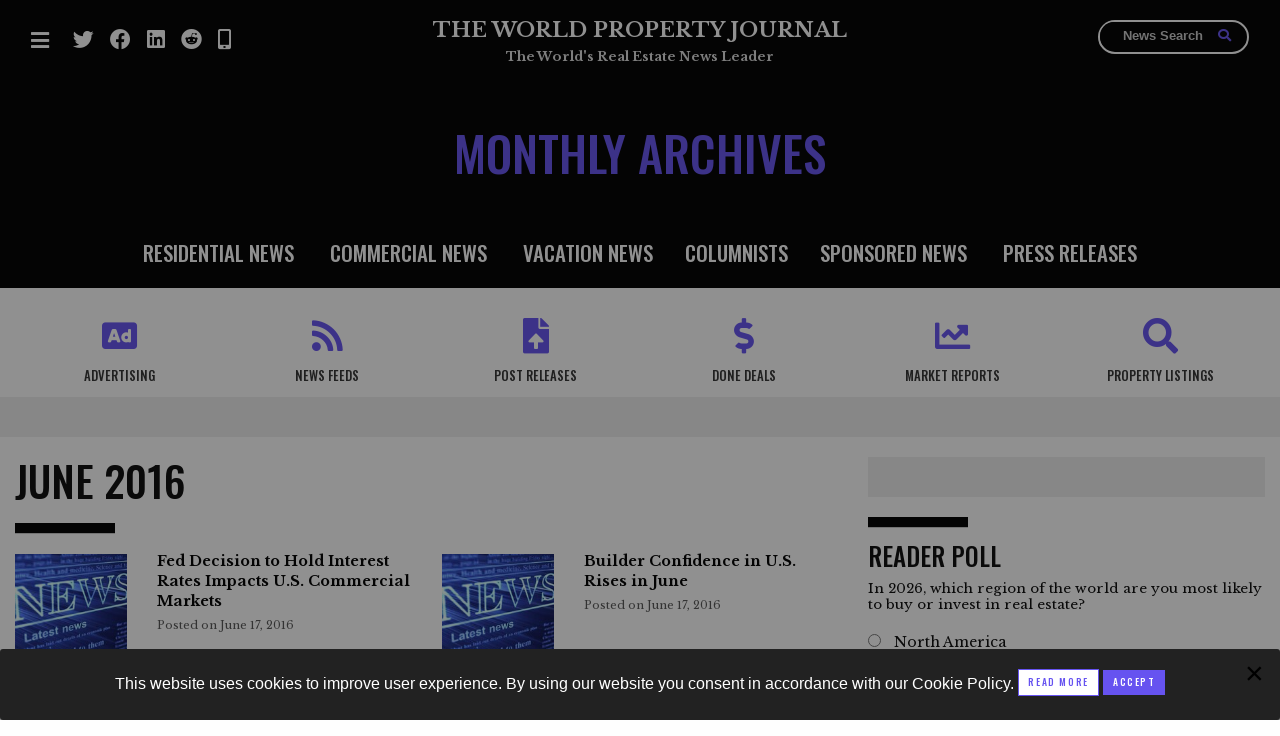

--- FILE ---
content_type: text/html; charset=UTF-8
request_url: https://www.worldpropertyjournal.com/2016/06/index.php?page=2
body_size: 49050
content:
<!doctype html>
<html class="no-js" lang="en" dir="ltr">
  <head>
       <meta charset="utf-8">
    <meta http-equiv="x-ua-compatible" content="ie=edge">
    <meta name="viewport" content="width=device-width, initial-scale=1.0">
    <title>June 2016 Real Estate News | WORLD PROPERTY JOURNAL</title>
<meta name="description" content="June 2016 archives for Real Estate News at the World Property Journal">
    <link rel="stylesheet" href="/dev2020/css/foundation.css">
    <link rel="stylesheet" href="/dev2020/css/app2.css">
     <link rel="stylesheet" href="/dev2020/fa/css/all.css">
     <link rel="stylesheet" href="/dev2020/css/custom.css">
<script type='text/javascript' src='https://platform-api.sharethis.com/js/sharethis.js#property=5fc92b009f696a00116c509d&product=sop' async='async'></script>
<script type="text/javascript">
  var _gaq = _gaq || [];
  _gaq.push(['_setAccount', 'UA-3271267-1']);
  _gaq.push(['_trackPageview']);
  (function() {
    var ga = document.createElement('script'); ga.type = 'text/javascript'; ga.async = true;
    ga.src = ('https:' == document.location.protocol ? 'https://' : 'https://') + 'stats.g.doubleclick.net/dc.js';
    var s = document.getElementsByTagName('script')[0]; s.parentNode.insertBefore(ga, s);
  })();
function trackOutboundLink(link, category, action) { 
try { 
_gaq.push(['_trackEvent', category , action]); 
} catch(err){}
setTimeout(function() {
document.location.href = link.href;
}, 100);
}
</script>
<script>
  (function(i,s,o,g,r,a,m){i['GoogleAnalyticsObject']=r;i[r]=i[r]||function(){
  (i[r].q=i[r].q||[]).push(arguments)},i[r].l=1*new Date();a=s.createElement(o),
  m=s.getElementsByTagName(o)[0];a.async=1;a.src=g;m.parentNode.insertBefore(a,m)
  })(window,document,'script','//www.google-analytics.com/analytics.js','ga');
  ga('create', 'UA-49713717-1', 'auto');
  ga('send', 'pageview');
</script>
<!-- Facebook Pixel Code -->
<script>
  !function(f,b,e,v,n,t,s)
  {if(f.fbq)return;n=f.fbq=function(){n.callMethod?
  n.callMethod.apply(n,arguments):n.queue.push(arguments)};
  if(!f._fbq)f._fbq=n;n.push=n;n.loaded=!0;n.version='2.0';
  n.queue=[];t=b.createElement(e);t.async=!0;
  t.src=v;s=b.getElementsByTagName(e)[0];
  s.parentNode.insertBefore(t,s)}(window, document,'script',
  'https://connect.facebook.net/en_US/fbevents.js');
  fbq('init', '153280596666579');
  fbq('track', 'PageView');
</script>
<noscript><img height="1" width="1" style="display:none"
  src="https://www.facebook.com/tr?id=153280596666579&ev=PageView&noscript=1"
/></noscript>
<!-- End Facebook Pixel Code -->

  </head>
  <body class="edition ">
 <div class="off-canvas-wrapper">
 <div class="off-canvas position-left" id="offCanvas" data-off-canvas>
<button class="close-button" aria-label="Close menu" type="button" data-close>
  <span aria-hidden="true">&times;</span>
</button>
<div class="brand">The WPJ</div>
<ul class="vertical menu" style="margin-top:50px;">
<ul id="menu-mobile-menu" class="vertical menu" data-accordion-menu>
<li><a href="/">MAIN PAGE</a></li>
<li><a href="/residential-real-estate-news/">RESIDENTIAL NEWS</a></li>
<li><a href="/commercial-real-estate-news/">COMMERCIAL NEWS</a></li>
<li><a href="/vacation-real-estate-news/">VACATION NEWS</a></li>
<li><a href="/featured-columnists/">COLUMNISTS</a></li>
<li><a href="/sponsored-real-estate-news/">SPONSORED NEWS</a></li>
<li><a href="/real-estate-press-releases/">Press Releases</a></li>
<li><a href="/about">About Us</a></li>
<li><a href="/real-estate-advertising/">Advertising</a></li>
<li><a href="/contact">Contact Us</a></li>
<li><a href="#" class="newsletterBtn">Newsletter Signup</a></li>
<li><a href="/real-estate-news-feeds">NEWS FEEDS</a></li>
<!--
<li class="hide"><a href="/market-reports/">MARKET REPORTS</a></li>
<li class="hide"><a href="/industry-events/">INDUSTRY EVENTS</a></li>
-->
<li><a href="/real-estate-listings/">PROPERTY Listings</a></li>
<li><a href="/archives">News Archives</a></li>
<li><a href="https://twitter.com/WPJWorldNews" target="_blank"><i class="fab fa-twitter"><span>Twitter</span></i></a> </li>
<li><a href="https://www.facebook.com/WorldPropertyJournal" target="_blank"><i class="fab fa-facebook"><span>Facebook</span></i></a></li>
<li><a href="https://www.linkedin.com/company/2281173?trk=tyah" target="_blank"><i class="fab fa-linkedin"><span>Linked In</span></i></a></li>
<li><a href="https://www.worldpropertyjournal.com/real-estate-news-app.php"><i class="fas fa-mobile-alt"><span>Mobile App</span></i></a></li>
<!--
<li><a href="https://www.worldpropertyjournal.com/real-estate-news-rss-feed.php"><i class="fas fa-rss"><span>RSS Feeds</span></i></a></li>
<li><a href="https://www.worldpropertyjournal.com/wordpress-plugin/index.php"><i class="fab fa-wordpress"><span>Wordpress Plugin</span></i></a></li>
-->
</ul> 
</ul>
</div>    

<div class="off-canvas position-right" id="offCanvas2" data-off-canvas>
<button class="close-button" aria-label="Close menu" type="button" data-close>
  <span aria-hidden="true">&times;</span>
</button>

<ul class="vertical menu" style="margin-top:50px;">
<ul id="menu-mobile-menu" class="vertical menu" data-accordion-menu>
<li><a href="/join">Join</a> </li>
  <li  class="hide"><a href="/login/" target="_blank">Login</a></li>
<hr style="background-color:#fff;height:3px;display:block;width:80%;" />
<li><a href="/real-estate-advertising/">Digital Advertising</a></li>
<li><a href="/real-estate-news-feeds">News Feed Services</a></li>
<li><a href="/press-releases/">Press Release Posts</a></li>
<!--
<li class="hide"><a href="/market-reports/">Market Reports</a></li>
<li class="hide"><a href="/industry-events/">Industry Events</a></li>
-->
<li><a href="/real-estate-listings/">Property Listings</a></li>

  </ul>
 
</ul>


</div>    
<div class="off-canvas-content" data-off-canvas-content>


<header>
<div class="row expanded">
  <div class="small-2 large-3 columns">
    
<ul class="menu social ">
<li><a data-toggle="offCanvas" href="javascript:;"><i class="fas fa-bars"><span>Menu</span></i></a></li>
  <li class="show-for-large"><a href="https://twitter.com/WPJWorldNews" target="_blank"><i class="fab fa-twitter"><span>Twitter</span></i></a> </li>
  <li class="show-for-large"><a href="https://www.facebook.com/WorldPropertyJournal" target="_blank"><i class="fab fa-facebook"><span>Facebook</span></i></a></li>
  <li class="show-for-large"><a href="https://www.linkedin.com/company/2281173?trk=tyah" target="_blank"><i class="fab fa-linkedin"><span>Linked In</span></i></a></li>
  <li class="show-for-large"><a href="https://www.reddit.com/user/WorldPropertyJournal/" target="_blank"><i class="fab fa-reddit"><span>Reddit</span></i></a></li>
  <li class="show-for-large"><a href="https://www.worldpropertyjournal.com/real-estate-news-app.php"><i class="fas fa-mobile-alt"><span>Mobile App</span></i></a></li>
  <!--
  <li class="show-for-large"><a href="https://www.worldpropertyjournal.com/real-estate-news-rss-feed.php"><i class="fas fa-rss"><span>RSS Feeds</span></i></a></li>
  <li class="show-for-large"><a href="https://www.worldpropertyjournal.com/wordpress-plugin/index.php"><i class="fab fa-wordpress"><span>Wordpress Plugin</span></i></a></li>
-->
    </ul>
  </div>
  <div class="small-8 large-6 columns text-center site-title">
  <a href="/">THE WORLD PROPERTY JOURNAL</a><span>The World's Real Estate News Leader</span>
  </div>

<div class="small-2 columns text-right">
<a href="javascript:;" class="mobileglass hide-for-large" data-open="searchModal"><i class="fa fa-search"></i></a>

<form action="/mtadmin/mt-search.cgi" method="get" class="search show-for-large" id="ovalsearch">
         <input type="text" placeholder="News Search" name="search" class="ovalinput">
<button type="submit" class="btn btn-success ovalsubmit" style="">
    <i class="fa fa-search ovalglass"></i></button>
</form>

  </div>

</div>
</header>  

<div id="topstory" style="background:#000">
<div class="inside">
<div class="row"><div class="large-12 columns">
<h1>Monthly Archives</h1>

</div></div>

<div class="row navrow text-center show-for-large">
<div class="large-12 columns"><a href="/residential-real-estate-news/" class="first">RESIDENTIAL NEWS</a> <a href="/commercial-real-estate-news/">COMMERCIAL NEWS</a> <a href="/vacation-real-estate-news/">VACATION NEWS</a><a href="/featured-columnists/">COLUMNISTS</a><a href="/sponsored-real-estate-news/">SPONSORED NEWS</a> <a href="/real-estate-press-releases/" class="last">PRESS RELEASES</a> 
</div>
</div></div></div>
 <div class="nav2">
      <div class="row">
     <div class="large-12 columns newsflow">
<div class="row small-up-3 medium-up-6 icons collapse" style="">
    	<div class="column column-block">
    		<a href="/real-estate-advertising/"><i class="fas fa-ad"></i><span>ADVERTISING</span></a>
  		</div>
    	<div class="column column-block">
    		<a href="/real-estate-news-feeds"><i class="fas fa-rss"></i><span>NEWS FEEDS</span></a>
  		</div>
  		<div class="column column-block">
    		<a href="/press-releases/submit.php"><i class="fas fa-file-upload"></i><span>POST RELEASES</span></a>
  		</div>

<div class="column column-block">
    		<a href="/done-deals/"><i class="fas fa-dollar-sign"></i><span>DONE DEALS</span></a>
  		</div>


  		<div class="column column-block">
    		<a href="/real-estate-market-reports/"><i class="fas fa-chart-line"></i><span>MARKET REPORTS</span></a>
  		</div>
  		
  		
       
  		<div class="column column-block">
    		<a href="/real-estate-listings/"><i class="fas fa-search"></i><span>Property LISTINGS</span></a>
  		</div>
    </div>
</div></div>
</div>


<div class="widget ad panel">










<!-- AdSpeed.com Tag 8.0.2 for [Zone] WPJ 2021 - Leaderboard Top - Catch All [Any Dimension] -->
		<script type="text/javascript" src="https://g.adspeed.net/ad.php?do=js&zid=107080&oid=14279&wd=-1&ht=-1&target=_blank"></script>
		<!-- AdSpeed.com End -->


</div>



<div class="row">

        <div class="large-8 columns newsflow">
          <h2>June 2016</h2>





<div class="regional">

<hr />
<div class="row archivecols">


<div class="medium-6 columns">
<a href="https://www.worldpropertyjournal.com/real-estate-news/united-states/new-york-city-real-estate-news/the-fed-rate-decision-june-2016-cbre-spencer-levy-commercial-real-estate-investment-report-2016-fed-lower-for-longer-policy-moodys-rca-commercial-property-type-index-9890.php">
<div class="row" style="margin-bottom:10px;"><div class="small-4 columns">

    				

        				<img src="https://www.worldpropertyjournal.com/assets_c/2022/02/WPJ-News-general-keyimage2-thumb-166x166-32250.jpg" alt="WPJ-News-general-keyimage2.jpg" title="WPJ-News-general-keyimage2.jpg" />
    				</div><div class="small-8 columns"><h5 class="articletitle">Fed Decision to Hold Interest Rates Impacts U.S. Commercial Markets</h5><p class="date">Posted on June 17, 2016</p></div></div></a>
</div>







<div class="medium-6 columns">
<a href="https://www.worldpropertyjournal.com/real-estate-news/united-states/washington-dc-real-estate-news/builder-confidence-june-2016-nahb-national-association-of-home-builders-wells-fargo-housing-market-index-hmi-robert-dietz-ed-brady-real-estate-news-9889.php">
<div class="row" style="margin-bottom:10px;"><div class="small-4 columns">

    				

        				<img src="https://www.worldpropertyjournal.com/assets_c/2022/02/WPJ-News-general-keyimage2-thumb-166x166-32250.jpg" alt="WPJ-News-general-keyimage2.jpg" title="WPJ-News-general-keyimage2.jpg" />
    				</div><div class="small-8 columns"><h5 class="articletitle">Builder Confidence in U.S. Rises in June</h5><p class="date">Posted on June 17, 2016</p></div></div></a>
</div>


<hr class="rowbreaker" />




<div class="medium-6 columns">
<a href="https://www.worldpropertyjournal.com/real-estate-news/bahamas/nassau/caribbean-hotel-development-report-2016-new-hotels-in-mexico-str-may-2016-pipeline-report-new-hotels-under-construction-in-the-caribbean-9888.php">
<div class="row" style="margin-bottom:10px;"><div class="small-4 columns">

    				

        				<img src="https://www.worldpropertyjournal.com/assets_c/2022/02/WPJ-News-general-keyimage2-thumb-166x166-32250.jpg" alt="WPJ-News-general-keyimage2.jpg" title="WPJ-News-general-keyimage2.jpg" />
    				</div><div class="small-8 columns"><h5 class="articletitle">Caribbean, Mexico Hotel Development Pipeline Dips in May</h5><p class="date">Posted on June 16, 2016</p></div></div></a>
</div>







<div class="medium-6 columns">
<a href="https://www.worldpropertyjournal.com/real-estate-news/united-states/irvine/home-foreclosure-report-april-2017-seriously-delinquent-mortgages-frank-nothaft-corelogic-home-price-index-anand-nallathambi-real-estate-news-9887.php">
<div class="row" style="margin-bottom:10px;"><div class="small-4 columns">

    				

        				<img src="https://www.worldpropertyjournal.com/assets_c/2022/02/WPJ-News-general-keyimage2-thumb-166x166-32250.jpg" alt="WPJ-News-general-keyimage2.jpg" title="WPJ-News-general-keyimage2.jpg" />
    				</div><div class="small-8 columns"><h5 class="articletitle">37,000 Completed U.S. Home Foreclosures in April</h5><p class="date">Posted on June 16, 2016</p></div></div></a>
</div>


<hr class="rowbreaker" />




<div class="medium-6 columns">
<a href="https://www.worldpropertyjournal.com/real-estate-news/hong-kong/most-expensive-office-markets-in-2016-cbre-global-prime-office-occupancy-costs-survey-asia-office-market-report-2016-hong-kong-office-rents-in-2016-london-office-rents-9886.php">
<div class="row" style="margin-bottom:10px;"><div class="small-4 columns">

    				

        				<img src="https://www.worldpropertyjournal.com/assets_c/2022/02/WPJ-News-general-keyimage2-thumb-166x166-32250.jpg" alt="WPJ-News-general-keyimage2.jpg" title="WPJ-News-general-keyimage2.jpg" />
    				</div><div class="small-8 columns"><h5 class="articletitle">Hong Kong Regains Title From London of World's Most Expensive Office Market</h5><p class="date">Posted on June 15, 2016</p></div></div></a>
</div>







<div class="medium-6 columns">
<a href="https://www.worldpropertyjournal.com/real-estate-news/united-states/washington-dc-real-estate-news/builder-application-survey-may-2016-mortgage-bankers-association-lynn-fisher-current-mortgage-rates-real-estate-news-9885.php">
<div class="row" style="margin-bottom:10px;"><div class="small-4 columns">

    				

        				<img src="https://www.worldpropertyjournal.com/assets_c/2022/02/WPJ-News-general-keyimage2-thumb-166x166-32250.jpg" alt="WPJ-News-general-keyimage2.jpg" title="WPJ-News-general-keyimage2.jpg" />
    				</div><div class="small-8 columns"><h5 class="articletitle">New Home Purchase Mortgage Applications in U.S. Dip in May</h5><p class="date">Posted on June 15, 2016</p></div></div></a>
</div>


<hr class="rowbreaker" />




<div class="medium-6 columns">
<a href="https://www.worldpropertyjournal.com/real-estate-news/united-states/new-york-city-real-estate-news/construction-labor-report-2016-global-collapse-of-commodity-prices-average-total-construction-costs-in-us-rsmeans-construction-cost-index-cci-cbre-group-andrea-cross-9884.php">
<div class="row" style="margin-bottom:10px;"><div class="small-4 columns">

    				

        				<img src="https://www.worldpropertyjournal.com/assets_c/2022/02/WPJ-News-general-keyimage2-thumb-166x166-32250.jpg" alt="WPJ-News-general-keyimage2.jpg" title="WPJ-News-general-keyimage2.jpg" />
    				</div><div class="small-8 columns"><h5 class="articletitle">Despite Global Commodity Price Declines, Labor Shortages Driving Up Construction Costs in U.S.</h5><p class="date">Posted on June 14, 2016</p></div></div></a>
</div>







<div class="medium-6 columns">
<a href="https://www.worldpropertyjournal.com/real-estate-news/united-states/washington-dc-real-estate-news/nar-survey-on-student-loan-debt-national-association-of-realtors-salt-non-homeowners-repaying-their-student-loans-student-loan-debt-crisis-first-time-home-buyer-report-2016-lawrence-yun-9883.php">
<div class="row" style="margin-bottom:10px;"><div class="small-4 columns">

    				

        				<img src="https://www.worldpropertyjournal.com/assets_c/2022/02/WPJ-News-general-keyimage2-thumb-166x166-32250.jpg" alt="WPJ-News-general-keyimage2.jpg" title="WPJ-News-general-keyimage2.jpg" />
    				</div><div class="small-8 columns"><h5 class="articletitle">Student Loan Debt Delaying First Time Homeownership in US, Says NAR</h5><p class="date">Posted on June 14, 2016</p></div></div></a>
</div>


<hr class="rowbreaker" />




<div class="medium-6 columns">
<a href="https://www.worldpropertyjournal.com/real-estate-news/united-states/bethesda/walker-dunlop-inc-commercial-mortgage-servicing-rights-loan-servicing-portfolio-oppenheimer-multifamily-housing-healthcare-finance-inc-oppenheimer-holdings-inc-stephen-theobald-9882.php">
<div class="row" style="margin-bottom:10px;"><div class="small-4 columns">

    				

        				<img src="https://www.worldpropertyjournal.com/assets_c/2022/02/WPJ-News-general-keyimage2-thumb-166x166-32250.jpg" alt="WPJ-News-general-keyimage2.jpg" title="WPJ-News-general-keyimage2.jpg" />
    				</div><div class="small-8 columns"><h5 class="articletitle">$3.8 Billion HUD Commercial Servicing Portfolio Acquired by Walker & Dunlop</h5><p class="date">Posted on June 14, 2016</p></div></div></a>
</div>







<div class="medium-6 columns">
<a href="https://www.worldpropertyjournal.com/real-estate-news/united-states/irvine/down-payment-assistance-programs-realtytrac-average-home-down-payment-amount-2016-mortgage-assistance-programs-daren-blomquist-9881.php">
<div class="row" style="margin-bottom:10px;"><div class="small-4 columns">

    				

        				<img src="https://www.worldpropertyjournal.com/assets_c/2022/02/WPJ-News-general-keyimage2-thumb-166x166-32250.jpg" alt="WPJ-News-general-keyimage2.jpg" title="WPJ-News-general-keyimage2.jpg" />
    				</div><div class="small-8 columns"><h5 class="articletitle">Down Payment Assistance Programs Save U.S. Homebuyers $17,700 Over Life of Loan</h5><p class="date">Posted on June 13, 2016</p></div></div></a>
</div>


<hr class="rowbreaker" />




<div class="medium-6 columns">
<a href="https://www.worldpropertyjournal.com/real-estate-news/united-states/miami-real-estate-news/corelogic-2016-storm-surge-report-hurricane-damage-report-2016-storm-flood-zones-in-miami-cities-most-at-risk-of-hurricane-flooding-dr-tom-jeffery-9880.php">
<div class="row" style="margin-bottom:10px;"><div class="small-4 columns">

    				

        				<img src="https://www.worldpropertyjournal.com/assets_c/2022/02/WPJ-News-general-keyimage2-thumb-166x166-32250.jpg" alt="WPJ-News-general-keyimage2.jpg" title="WPJ-News-general-keyimage2.jpg" />
    				</div><div class="small-8 columns"><h5 class="articletitle">6.8 Million U.S. Homes at Risk of Hurricane Storm Surge Damage in 2016</h5><p class="date">Posted on June 10, 2016</p></div></div></a>
</div>







<div class="medium-6 columns">
<a href="https://www.worldpropertyjournal.com/real-estate-news/united-states/irvine/268000-us-homeowners-regained-positive-equity-in-q1-9879.php">
<div class="row" style="margin-bottom:10px;"><div class="small-4 columns">

    				

        				<img src="https://www.worldpropertyjournal.com/assets_c/2022/02/WPJ-News-general-keyimage2-thumb-166x166-32250.jpg" alt="WPJ-News-general-keyimage2.jpg" title="WPJ-News-general-keyimage2.jpg" />
    				</div><div class="small-8 columns"><h5 class="articletitle">268,000 U.S. Homeowners Regained Positive Equity in Q1</h5><p class="date">Posted on June 10, 2016</p></div></div></a>
</div>


<hr class="rowbreaker" />




<div class="medium-6 columns">
<a href="https://www.worldpropertyjournal.com/real-estate-news/united-states/weekly-mortgage-applications-survey-june-2016-mortgage-applications-volumes-may-2016-mortgage-data-report-real-estate-news-9878.php">
<div class="row" style="margin-bottom:10px;"><div class="small-4 columns">

    				

        				<img src="https://www.worldpropertyjournal.com/assets_c/2022/02/WPJ-News-general-keyimage2-thumb-166x166-32250.jpg" alt="WPJ-News-general-keyimage2.jpg" title="WPJ-News-general-keyimage2.jpg" />
    				</div><div class="small-8 columns"><h5 class="articletitle">Mortgage Application Volumes Spike in Early June in U.S.</h5><p class="date">Posted on June 10, 2016</p></div></div></a>
</div>







<div class="medium-6 columns">
<a href="https://www.worldpropertyjournal.com/real-estate-news/hong-kong/real-estate-bond-market-report-2016-asia-real-estate-bond-market-data-four-quadrants-asia-pacific-ada-choi-cbre-nick-crockett-asia-property-bond-issues-in-2016-reit-bonds-9877.php">
<div class="row" style="margin-bottom:10px;"><div class="small-4 columns">

    				

        				<img src="https://www.worldpropertyjournal.com/assets_c/2022/02/WPJ-News-general-keyimage2-thumb-166x166-32250.jpg" alt="WPJ-News-general-keyimage2.jpg" title="WPJ-News-general-keyimage2.jpg" />
    				</div><div class="small-8 columns"><h5 class="articletitle">Asia Property Bond Market Enjoys Strong Momentum from Stock Market Volatility</h5><p class="date">Posted on June 09, 2016</p></div></div></a>
</div>


<hr class="rowbreaker" />




<div class="medium-6 columns">
<a href="https://www.worldpropertyjournal.com/real-estate-news/united-states/home-price-index-april-2016-corelogic-frank-nothaft-corelogic-hpi-forecast-home-price-data-2016-us-home-prices-june-2016-anand-nallathambi-real-estate-news-9876.php">
<div class="row" style="margin-bottom:10px;"><div class="small-4 columns">

    				

        				<img src="https://www.worldpropertyjournal.com/assets_c/2022/02/WPJ-News-general-keyimage2-thumb-166x166-32250.jpg" alt="WPJ-News-general-keyimage2.jpg" title="WPJ-News-general-keyimage2.jpg" />
    				</div><div class="small-8 columns"><h5 class="articletitle">Home Prices Nationwide Up 6.2 Percent Year Over Year in U.S.</h5><p class="date">Posted on June 09, 2016</p></div></div></a>
</div>







<div class="medium-6 columns">
<a href="https://www.worldpropertyjournal.com/real-estate-news/united-states/quarterly-mortgage-bankers-performance-report-mortgage-bankers-association-marina-walsh-mortgage-banker-profits-2016-bank-mortgage-lending-profit-data-9875.php">
<div class="row" style="margin-bottom:10px;"><div class="small-4 columns">

    				

        				<img src="https://www.worldpropertyjournal.com/assets_c/2022/02/WPJ-News-general-keyimage2-thumb-166x166-32250.jpg" alt="WPJ-News-general-keyimage2.jpg" title="WPJ-News-general-keyimage2.jpg" />
    				</div><div class="small-8 columns"><h5 class="articletitle">Independent Mortgage Bank Profits Up from Previous Quarter in U.S.</h5><p class="date">Posted on June 09, 2016</p></div></div></a>
</div>


<hr class="rowbreaker" />




<div class="medium-6 columns">
<a href="https://www.worldpropertyjournal.com/real-estate-news/united-states/new-york-city-real-estate-news/[base64].php">
<div class="row" style="margin-bottom:10px;"><div class="small-4 columns">

    				

        				<img src="https://www.worldpropertyjournal.com/assets_c/2022/02/WPJ-News-general-keyimage2-thumb-166x166-32250.jpg" alt="WPJ-News-general-keyimage2.jpg" title="WPJ-News-general-keyimage2.jpg" />
    				</div><div class="small-8 columns"><h5 class="articletitle">Record Decline for CMBS Loans in U.S. Occurring</h5><p class="date">Posted on June 08, 2016</p></div></div></a>
</div>







<div class="medium-6 columns">
<a href="https://www.worldpropertyjournal.com/real-estate-news/united-states/las-vegas/greater-las-vegas-association-of-realtors-glvar-las-vegas-home-prices-may-2016-median-home-price-in-las-vegas-9873.php">
<div class="row" style="margin-bottom:10px;"><div class="small-4 columns">

    				

        				<img src="https://www.worldpropertyjournal.com/assets_c/2022/02/WPJ-News-general-keyimage2-thumb-166x166-32250.jpg" alt="WPJ-News-general-keyimage2.jpg" title="WPJ-News-general-keyimage2.jpg" />
    				</div><div class="small-8 columns"><h5 class="articletitle">Southern Nevada Home Prices Heat Up in May</h5><p class="date">Posted on June 08, 2016</p></div></div></a>
</div>


<hr class="rowbreaker" />




<div class="medium-6 columns">
<a href="https://www.worldpropertyjournal.com/real-estate-news/singapore/singapore-real-estate-news/asia-square-tower-1-sale-to-the-qatar-investment-authority-cbre-rob-blain-jeremy-lake-qatar-sovereign-wealth-fund-real-estate-investments-in-2016-blackrock-marina-bay-canary-wharf-liujiazui-9872.php">
<div class="row" style="margin-bottom:10px;"><div class="small-4 columns">

    				

        				<img src="https://www.worldpropertyjournal.com/assets_c/2022/02/WPJ-News-general-keyimage2-thumb-166x166-32250.jpg" alt="WPJ-News-general-keyimage2.jpg" title="WPJ-News-general-keyimage2.jpg" />
    				</div><div class="small-8 columns"><h5 class="articletitle">Singapore's Asia Square Tower Sells for $2.45 Billion to Qatar Investment Authority</h5><p class="date">Posted on June 07, 2016</p></div></div></a>
</div>







<div class="medium-6 columns">
<a href="https://www.worldpropertyjournal.com/real-estate-news/united-states/orlando-real-estate-news/tourism-data-2016-str-tourism-economics-us-hotel-industry-report-for-2016-hotel-room-rates-in-manhattan-best-hotel-deals-summer-2016-hotel-news-amanda-hite-9871.php">
<div class="row" style="margin-bottom:10px;"><div class="small-4 columns">

    				

        				<img src="https://www.worldpropertyjournal.com/assets_c/2022/02/WPJ-News-general-keyimage2-thumb-166x166-32250.jpg" alt="WPJ-News-general-keyimage2.jpg" title="WPJ-News-general-keyimage2.jpg" />
    				</div><div class="small-8 columns"><h5 class="articletitle">U.S. Tourism to Enjoy Continued Growth Through 2017</h5><p class="date">Posted on June 07, 2016</p></div></div></a>
</div>


<hr class="rowbreaker" />




<div class="medium-6 columns">
<a href="https://www.worldpropertyjournal.com/real-estate-news/united-kingdom/london-real-estate-news/european-property-investment-report-2016-cbre-daniel-hayden-outlet-centres-investment-report-2016-john-welham-marco-rampin-retail-property-investment-data-for-2016-9870.php">
<div class="row" style="margin-bottom:10px;"><div class="small-4 columns">

    				

        				<img src="https://www.worldpropertyjournal.com/assets_c/2022/02/WPJ-News-general-keyimage2-thumb-166x166-32250.jpg" alt="WPJ-News-general-keyimage2.jpg" title="WPJ-News-general-keyimage2.jpg" />
    				</div><div class="small-8 columns"><h5 class="articletitle">Property Investment in European Outlet Centers Explode 300 Percent Since 2013</h5><p class="date">Posted on June 06, 2016</p></div></div></a>
</div>







<div class="medium-6 columns">
<a href="https://www.worldpropertyjournal.com/real-estate-news/united-states/mortgage-credit-availability-index-mcai-mortgage-bankers-association-credit-rating-report-mortgage-credit-ratings-mortgage-news-lynn-fisher-key-bank-sign-on-file-9869.php">
<div class="row" style="margin-bottom:10px;"><div class="small-4 columns">

    				

        				<img src="https://www.worldpropertyjournal.com/assets_c/2022/02/WPJ-News-general-keyimage2-thumb-166x166-32250.jpg" alt="WPJ-News-general-keyimage2.jpg" title="WPJ-News-general-keyimage2.jpg" />
    				</div><div class="small-8 columns"><h5 class="articletitle">Mortgage Credit Availability in U.S. Dips in May</h5><p class="date">Posted on June 06, 2016</p></div></div></a>
</div>


<hr class="rowbreaker" />




<div class="medium-6 columns">
<a href="https://www.worldpropertyjournal.com/real-estate-news/mexico/los-cabos/ritz-carlton-reserve-residences-las-cabos-san-jose-del-cabo-alex-cuttler-grupo-questro-new-resort-openings-in-mexico-luxury-mexico-resorts-ritz-carlton-hotel-openings-in-2016-9868.php">
<div class="row" style="margin-bottom:10px;"><div class="small-4 columns">

    				

        				<img src="https://www.worldpropertyjournal.com/assets_c/2022/02/WPJ-News-general-keyimage2-thumb-166x166-32250.jpg" alt="WPJ-News-general-keyimage2.jpg" title="WPJ-News-general-keyimage2.jpg" />
    				</div><div class="small-8 columns"><h5 class="articletitle">Los Cabos Ritz-Carlton Reserve Residences Sales Commence</h5><p class="date">Posted on June 03, 2016</p></div></div></a>
</div>







<div class="medium-6 columns">
<a href="https://www.worldpropertyjournal.com/real-estate-news/united-states/str-2016-hotel-investment-almanac-hotel-investment-in-2015-hotel-investor-report-2016-new-hotel-developments-in-2016-steve-hennis-hotel-market-data-for-2016-9867.php">
<div class="row" style="margin-bottom:10px;"><div class="small-4 columns">

    				

        				<img src="https://www.worldpropertyjournal.com/assets_c/2022/02/WPJ-News-general-keyimage2-thumb-166x166-32250.jpg" alt="WPJ-News-general-keyimage2.jpg" title="WPJ-News-general-keyimage2.jpg" />
    				</div><div class="small-8 columns"><h5 class="articletitle">Investors Spend Over $40 Billion on U.S. Hotel Real Estate in 2015</h5><p class="date">Posted on June 03, 2016</p></div></div></a>
</div>


<hr class="rowbreaker" />




</div>

<hr />
<p class="pages"><strong>More Results: </strong><a href="index.php?page=1">&nbsp;1&nbsp;</a> | &nbsp;2&nbsp; | <a href="index.php?page=3">&nbsp;3&nbsp;</a></p>
    


</div>

</div>

        <div class="large-4 columns sidebar">
<div class="widget ad panel">











<!-- AdSpeed.com Tag 8.0.2 for [Zone] WPJ 2021 - Tile Ad Top - Catch All [Any Dimension] -->
		<script type="text/javascript" src="https://g.adspeed.net/ad.php?do=js&zid=107094&oid=14279&wd=-1&ht=-1&target=_blank"></script>
		<!-- AdSpeed.com End -->


</div><a id="ReaderPoll"></a><div class="widget">
<hr />
<h4>Reader Poll</h4>
<div id="pollcontent">

</div>
</div>




<hr /><h4>Marketplace Links</h4>

<ul class="no-bullet" style="margin-top:13px;">
<li><a target="_blank" href="https://www.elliman.com/">Douglas Elliman</a></li>
<li><a target="_blank" href="https://www.capmaison.com/">Cap Maison Resort</a></li>
<li><a target="_blank" href="https://www.landingsstlucia.com/">The Landings in St. Lucia</a></li>
<li><a target="_blank" href="https://www.globallistings.com/">Global Listings</a></li>
<li><a target="_blank" href="https://www.worldpropertymedia.com/">World Property Media Group</a></li>
</ul><div class="widget ad panel">










<!-- AdSpeed.com Tag 8.0.2 for [Zone] WPJ 2021 - Tile Ad Bottom - Catch All [Any Dimension] -->
		<script type="text/javascript" src="https://g.adspeed.net/ad.php?do=js&zid=107100&oid=14279&wd=-1&ht=-1&target=_blank"></script>
		<!-- AdSpeed.com End -->


</div>


        </div>
</div>

<footer><div class="row">

<div class="medium-6 columns">
<h5>REAL ESTATE NEWS | <span>COUNTRY EDITIONS</span></h5>

<div class="row">

<div class="small-4 columns">
<ul class="no-bullet">
<li><a href="/real-estate-news/argentina/">Argentina</a></li>
<li><a href="/real-estate-news/australia/">Australia</a></li>
<li><a href="/real-estate-news/austria/">Austria</a></li>
<li><a href="/real-estate-news/bahamas/">Bahamas</a></li>
<li><a href="/real-estate-news/bahrain/">Bahrain</a></li>
<li><a href="/real-estate-news/brazil/">Brazil</a></li>
<li><a href="/real-estate-news/canada/">Canada</a></li>
<li><a href="/real-estate-news/cayman-islands/">Cayman Islands</a></li>
<li><a href="/real-estate-news/chile/">Chile</a></li>
<li><a href="/real-estate-news/china/">China</a></li>
<li><a href="/real-estate-news/colombia/">Colombia</a></li>
<li><a href="/real-estate-news/costa-rica/">Costa Rica</a></li>
<li><a href="/real-estate-news/croatia/">Croatia</a></li>
<li><a href="/real-estate-news/dominican-republic/">Dominican Republic</a></li>
<li><a href="/real-estate-news/france/">France</a></li>
</ul>
</div>

<div class="small-4 columns">
<ul class="no-bullet">
<li><a href="/real-estate-news/germany/">Germany</a></li>
<li><a href="/real-estate-news/greece/">Greece</a></li>
<li><a href="/real-estate-news/hong-kong/">Hong Kong</a></li>
<li><a href="/real-estate-news/india/">India</a></li>
<li><a href="/real-estate-news/indonesia/">Indonesia</a></li>
<li><a href="/real-estate-news/ireland/">Ireland</a></li>
<li><a href="/real-estate-news/israel/">Israel</a></li>
<li><a href="/real-estate-news/italy/">Italy</a></li>
<li><a href="/real-estate-news/japan/">Japan</a></li>
<li><a href="/real-estate-news/malaysia/">Malaysia</a></li>
<li><a href="/real-estate-news/mexico/">Mexico</a></li>
<li><a href="/real-estate-news/monaco/">Monaco</a></li>
<li><a href="/real-estate-news/netherlands/">Netherlands</a></li>
<li><a href="/real-estate-news/panama/">Panama</a></li>
<li><a href="/real-estate-news/philippines/">Philippines</a></li>
</ul>
</div>

<div class="small-4 columns">
<ul class="no-bullet">
<li><a href="/real-estate-news/qatar/">Qatar</a></li>
<li><a href="/real-estate-news/russia/">Russia</a></li>
<li><a href="/real-estate-news/saudi-arabia/">Saudi Arabia</a></li>
<li><a href="/real-estate-news/singapore/">Singapore</a></li>
<li><a href="/real-estate-news/south-africa/">South Africa</a></li>
<li><a href="/real-estate-news/south-korea/">South Korea</a></li>
<li><a href="/real-estate-news/spain/">Spain</a></li>
<li><a href="/real-estate-news/switzerland/">Switzerland</a></li>
<li><a href="/real-estate-news/taiwan/">Taiwan</a></li>
<li><a href="/real-estate-news/thailand/">Thailand</a></li>
<li><a href="/real-estate-news/turkey/">Turkey</a></li>
<li><a href="/real-estate-news/united-arab-emirates/">United Arab Emirates</a></li>
<li><a href="/real-estate-news/united-kingdom/">United Kingdom</a></li>
<li><a href="/real-estate-news/united-states/">United States</a></li>
<li><a href="/real-estate-news/vietnam/">Vietnam</a></li>
</ul>
</div>

</div>

<br>
<h5>REAL ESTATE NEWS | <span>CITY EDITIONS</span></h5>

<div class="row">

<div class="small-4 columns">
<ul class="no-bullet">
<li><a href="/real-estate-news/united-states/new-york-city-real-estate-news/">New York City</a></li>
<li><a href="/real-estate-news/united-states/miami-real-estate-news/">Miami</a></li>
<li><a href="/real-estate-news/united-states/los-angeles-real-estate-news/">Los Angeles</a></li>
<li><a href="/real-estate-news/united-states/chicago-real-estate-news/">Chicago</a></li>
<li><a href="/real-estate-news/united-states/san-francisco-real-estate-news/">San Francisco</a></li>
<li><a href="/real-estate-news/united-states/san-diego-real-estate-news/">San Diego</a></li>
<li><a href="/real-estate-news/united-states/dallas-real-estate-news/">Dallas</a></li>
<li><a href="/real-estate-news/united-states/denver-real-estate-news/">Denver</a></li>
<li><a href="/real-estate-news/united-states/houston-real-estate-news/">Houston</a></li>
<li><a href="/real-estate-news/united-states/atlanta-real-estate-news/">Atlanta</a></li>
<li><a href="/real-estate-news/united-states/washington-dc-real-estate-news/">Washington D.C.</a></li>
<li><a href="/real-estate-news/united-states/boston-real-estate-news/">Boston</a></li>
<li><a href="/real-estate-news/united-states/orlando-real-estate-news/">Orlando</a></li>
<li><a href="/real-estate-news/united-states/tampa-real-estate-news/">Tampa</a></li>
<li><a href="/real-estate-news/united-states/philadelphia-real-estate-news/">Philadelphia</a></li>
<li><a href="/real-estate-news/canada/toronto-real-estate-news/">Toronto</a></li>
</ul>
</div>

<div class="small-4 columns">
<ul class="no-bullet">
<li><a href="/real-estate-news/united-kingdom/london-real-estate-news/">London</a></li>
<li><a href="/real-estate-news/france/paris-real-estate-news/">Paris</a></li>
<li><a href="/real-estate-news/germany/berlin-real-estate-news/">Berlin</a></li>
<li><a href="/real-estate-news/italy/rome-real-estate-news/">Rome</a></li>
<li><a href="/real-estate-news/spain/barcelona-real-estate-news/">Barcelona</a></li>
<li><a href="/real-estate-news/switzerland/zurich-real-estate-news/">Zurich</a></li>
<li><a href="/real-estate-news/russia/moscow-real-estate-news/">Moscow</a></li>
<li><a href="/real-estate-news/turkey/istanbul-real-estate-news/">Istanbul</a></li>
<li><a href="/real-estate-news/mexico/mexico-city-real-estate-news/">Mexico City</a></li>
<li><a href="/real-estate-news/panama/panama-city-real-estate-news/">Panama City</a></li>
<li><a href="/real-estate-news/brazil/sao-paulo-real-estate-news/">Sao Paulo</a></li>
<li><a href="/real-estate-news/brazil/rio-de-janeiro-real-estate-news/">Rio de Janeiro</a></li>
<li><a href="/real-estate-news/argentina/buenos-aires-real-estate-news/">Buenos Aires</a></li>
<li><a href="/real-estate-news/colombia/bogota-real-estate-news/">Bogota</a></li>
<li><a href="/real-estate-news/chile/santiago-real-estate-news/">Santiago</a></li>
<li><a href="/real-estate-news/canada/montreal-real-estate-news/">Montreal</a></li>
</ul>
</div>

<div class="small-4 columns">
<ul class="no-bullet">
<li><a href="/real-estate-news/hong-kong/">Hong Kong</a></li>
<li><a href="/real-estate-news/japan/tokyo-real-estate-news/">Tokyo</a></li>
<li><a href="/real-estate-news/china/shanghai-real-estate-news/">Shanghai</a></li>
<li><a href="/real-estate-news/china/beijing-real-estate-news/">Beijing</a></li>
<li><a href="/real-estate-news/india/mumbai-real-estate-news/">Mumbai</a></li>
<li><a href="/real-estate-news/indonesia/jakarta-real-estate-news/">Jakarta</a></li>
<li><a href="/real-estate-news/singapore/">Singapore</a></li>
<li><a href="/real-estate-news/australia/sydney-real-estate-news/">Sydney</a></li>
<li><a href="/real-estate-news/south-korea/seoul-real-estate-news/">Seoul</a></li>
<li><a href="/real-estate-news/dubai-uae/">Dubai</a></li>
<li><a href="/real-estate-news/abu-dhabi-uae/">Abu Dhabi</a></li>
<li><a href="/real-estate-news/saudi-arabia/riyadh-real-estate-news/">Riyadh</a></li>
<li><a href="/real-estate-news/qatar/doha-real-estate-news/">Doha</a></li>
<li><a href="/real-estate-news/egypt/cairo-real-estate-news/">Cairo</a></li>
<li><a href="/real-estate-news/south-africa/cape-town-real-estate-news/">Cape Town</a></li>
<li><a href="/real-estate-news/canada/vancouver-real-estate-news/">Vancouver</a></li>
</ul>
</div>

</div>

</div>


<div class="medium-6 columns">
<h5>WEBSITE | <span>NAVIGATION</span></h5>
<div class="row">

<div class="small-6 columns">
<ul class="navlinks no-bullet active">
  <li><a href="/">Main Page</a></li>
  <li><a href="/about">About Us</a></li>
  <li><a href="/contact">Contact Us</a></li>
  <li><a href="#" class="newsletterBtn">Newsletter Signup</a></li>
  <li><a href="/">World News</a></li>
  <li><a href="/residential-real-estate-news/">Residential News</a></li>
  <li><a href="/commercial-real-estate-news/">Commercial News</a></li>
  <li><a href="/vacation-real-estate-news/">Vacation News</a></li>
  <li><a href="/featured-columnists/">Columnists</a></li>
  <li><a href="/sponsored-real-estate-news/">Sponsored News</a></li>
  <li><a href="/real-estate-news-feeds">News Feeds</a></li>
  <li><a href="/real-estate-press-releases/">Press Releases</a></li>
  <li><a href="/real-estate-market-reports/">Market Reports</a></li>
  <!--
  <li class="hide"><a href="/industry-events/">Industry Events</a></li>
  -->
  <li><a href="/real-estate-listings/">Property Listings</a></li>
  <li><a href="/archives">News Archives</a></li>
  <li><a href="/team">Journalists</a></li>
  <li><a href="/policies">Privacy Policy</a></li>
  <li><a href="/terms">Terms of Use</a></li>
  <li><a href="/sitemap">Site Map</a></li>
  </ul>
</div>

<div class="small-6 columns">
<ul class="small-block-grid-2 no-bullet">
           <li><a href="https://twitter.com/WPJWorldNews" target="_blank"><i class="fab fa-twitter"><span>Twitter</span></i></a> </li>
  <li><a href="https://www.facebook.com/WorldPropertyJournal" target="_blank"><i class="fab fa-facebook"><span>Facebook</span></i></a></li>
  <li><a href="https://www.linkedin.com/company/2281173?trk=tyah" target="_blank"><i class="fab fa-linkedin"><span>Linked In</span></i></a></li><li><a href="/contact.php" target="_blank"><i class="fas fa-envelope"><span>Email</span></i></a></li>        
  <li><a href="https://www.reddit.com/user/WorldPropertyJournal/" target="_blank"><i class="fab fa-reddit"><span>Reddit</span></i></a></li> 
<li><a href="https://www.worldpropertyjournal.com/real-estate-news-app.php"><i class="fas fa-mobile-alt"><span>Mobile App</span></i></a></li>
  <li><a href="https://www.worldpropertyjournal.com/real-estate-news-rss-feed.php"><i class="fas fa-rss"><span>RSS Feeds</span></i></a></li>
  <li><a href="https://www.worldpropertyjournal.com/wordpress-plugin/index.php"><i class="fab fa-wordpress"><span>Wordpress Plugin</span></i></a></li>
</ul>
</div>

</div>

<div class="row">
    <div class="medium-12 columns">

      <h5 style="margin-top:35px;">OFFICE LOCATION | <span>ADDRESS</span></h5>
          
      <p>THE WORLD PROPERTY JOURNAL &#8482;<br />
       1221 Brickell Avenue, Ste 900<br />
       Miami, FL 33131</p>

        <p class="contactblock">Copyright 1999 – 2023 WORLD PROPERTY JOURNAL, INC <br>
        All Rights Reserved. A <a target="_blank" href="https://www.globallistings.com/">GLOBAL LISTINGS</a> Company</p>   

    <ul class="navlinks no-bullet active">
    <li><a target="_blank" href="https://www.globallistings.com/">PROPERTY LISTINGS SEARCH</a></li>
    <li><a target="_blank" href="https://www.globallistings.com/real-estate-classifieds">REAL ESTATE LISTINGS</a></li>
    <li><a target="_blank" href="https://www.globallistings.com/for-sale-by-owner">FOR SALE BY OWNER ADVERTISING SERVICES</a></li>
    <li><a target="_blank" href="https://www.blocktitle.com/">BLOCKTITLE</a></li>
    <li><a target="_blank" href="https://www.bettermls.com/">BETTER MLS</a></li>
    <li><a target="_blank" href="https://www.worldpropertymedia.com/">WORLD PROPERTY MEDIA GROUP</a></li>
    <li><a target="_blank" href="https://www.wpc.tv/">WPC TV</a></li>
    <li><a target="_blank" href="https://www.wpe.com/">WORLD PROPERTY EXCHANGE</a></li>
    <li><a target="_blank" href="https://www.electionchannel.com/">ELECTION CHANNEL</a></li>
    </ul>

    <br />


    </div>
</div>

</div>

</div>



</footer>


<div class="large reveal" id="gdrpModal" data-reveal>
   
        <div class="row">
        <div class="large-12 columns text-center">
     This website uses cookies to improve user experience. By using our website you consent in accordance with our Cookie Policy. <a class="hollow tiny button" style="margin-bottom:4px;background-color:#fff;" href="https://www.worldpropertyjournal.com/cookie-policy">Read More</a> <button data-close aria-label="Close modal" type="button" class="tiny button" style="margin-bottom:4px;">
    <span aria-hidden="true">Accept</span>
  </button>   </div>
        
  <button class="close-button" style="color:#000;" data-close aria-label="Close modal" type="button">
    <span aria-hidden="true">&times;</span>
  </button>
</div> 




<div class="large reveal" id="exampleModal1" data-reveal style="padding:40px;border:0px;">
   
        <div class="row">
        <div class="large-12 columns">                
                <div class="newsletter">
                <i class="fas fa-envelope"></i>
                <h5><a href="javascript:;">Sign Up Free</a> | The WPJ Weekly Newsletter</h5>
                <div class="row">
                        <div class="large-8 columns">
                        <h3 id="">Relevant real estate news.<br />
                        Actionable market intelligence.<br />
                        Right to your inbox every week.</h3>
                        <form method="post" class="search" id="emailSignup2" data-num="2">
                                <div class="row collapse" id="formInput2">                    
                                <div class="small-10 columns">                        
                                        <div style="position: absolute; left: -5000px;"><input type="text" name="b_1c8e3c36d062563bf7134b081_0efd762525" tabindex="-1" value="" /></div>
                                        <input type="email" placeholder="Enter Email Address" name="EMAIL" id="emailAddress2" required />                  
                                </div>
                                <div class="small-2 columns">
                                        <button class="button postfix" type="submit" />Go</button>
                                </div>                                       
                                </div>
                                <div class="row collapse" id="formConfirm2">                    
                                <div class="small-12 columns wpj-highlight">                        
                                        Thank you for your interest!<br />You will now be receiving our Weekly Real Estate Newsletter.                
                                </div>                                  
                                </div>
                        </form>
                        </div>
                </div>
                <div class="large-4 columns show-for-large"></div>
                </div>
        </div>
        </div>
        
        <button class="close-button" style="color:#000;" data-close aria-label="Close modal" type="button">
        <span aria-hidden="true">&times;</span>
        </button>
</div>

<div class="large reveal" id="searchModal" data-reveal style="padding:40px;border:0px;">
<div class="row">
        <div class="large-12 columns">                
                <div class="newsletter">
                <i class="fas fa-search"></i>
                <h5>WPJ News Search</h5>
                <div class="row">
                        <div class="large-8 columns">
                                <form action="/mtadmin/mt-search.cgi" method="get">
                                <div class="row collapse" id="formInput3">                    
                                <div class="small-10 columns">                        
                                <input type="search" placeholder="News Search" name="search" id="" required />                  
                                </div>
                                <div class="small-2 columns">
                                <button class="button postfix" type="submit" />Go</button>
                                </div>                                       
                                </div>
                                </form>
                        </div>
                </div>
                <div class="large-4 columns show-for-large"></div>
                </div>
        </div>
        </div>
        
        <button class="close-button" style="color:#000;" data-close aria-label="Close modal" type="button">
        <span aria-hidden="true">&times;</span>
        </button>
</div>



    <script src="/dev2020/js/vendor/jquery.js"></script>
    <script src="/dev2020/js/vendor/what-input.js"></script>
    <script src="/dev2020/js/vendor/foundation.js"></script>
    <script src="/dev2020/js/app.js"></script>
    <script src="/mailchimp/main.min.js"></script>
    <script src="/dev2020/js/wpj/join.min.js"></script>
    <script src="/dev2020/js/wpj/login.min.js"></script>


<script type="text/javascript" src="/jquery.form.js"></script>
<script type="text/javascript" src="/pollposition2.js"></script>
<script type="text/javascript">
           $(document).ready(function(){
               $('#pollcontent').load('/poll.php');
           });
        </script> 


<script type="text/javascript" src="/jquery.form.js"></script>
<script type="text/javascript" src="/pollposition2.js"></script>
<script type="text/javascript">
           $(document).ready(function(){
               $('#pollcontent').load('/poll.php');

if($.cookie('showed_gdrp') != "true") {
   $("#gdrpModal").foundation("open");
$("#gdrpModal").focus();
    $.cookie('showed_gdrp', 'true', { expires: 365, path: '/'}); 
  }

           });
        </script> 


<script type="text/javascript">
$(document).scroll(function () {
  var y = $(this).scrollTop();
  if (y > 800) {
    if ( $.cookie('showed_modal') ) {
      // console.log('Promo already shown');
      // $.cookie('showed_modal', null);
    } else {
      // console.log('no cookie -> do action, then make cookie');
    $("#exampleModal1").foundation("open");
    $.cookie('showed_modal', 'true', { expires: 15, path: '/'}); 
    }
  }
});

$(".signupPromo .close").click(function(e) {
    e.preventDefault();            
    $(this).parent().hide();            
    
});
</script>



<script type="text/javascript">
$(function() {    // Makes sure the code contained doesn't run until
                  //     all the DOM elements have loaded

    $('#dateselector').change(function(){
        $('.date').hide();
        $('.' + $(this).val()).show();
    });

});
</script>
<script type="text/javascript" src="/jquery.cookie.js"></script>
  </body>
</html>


